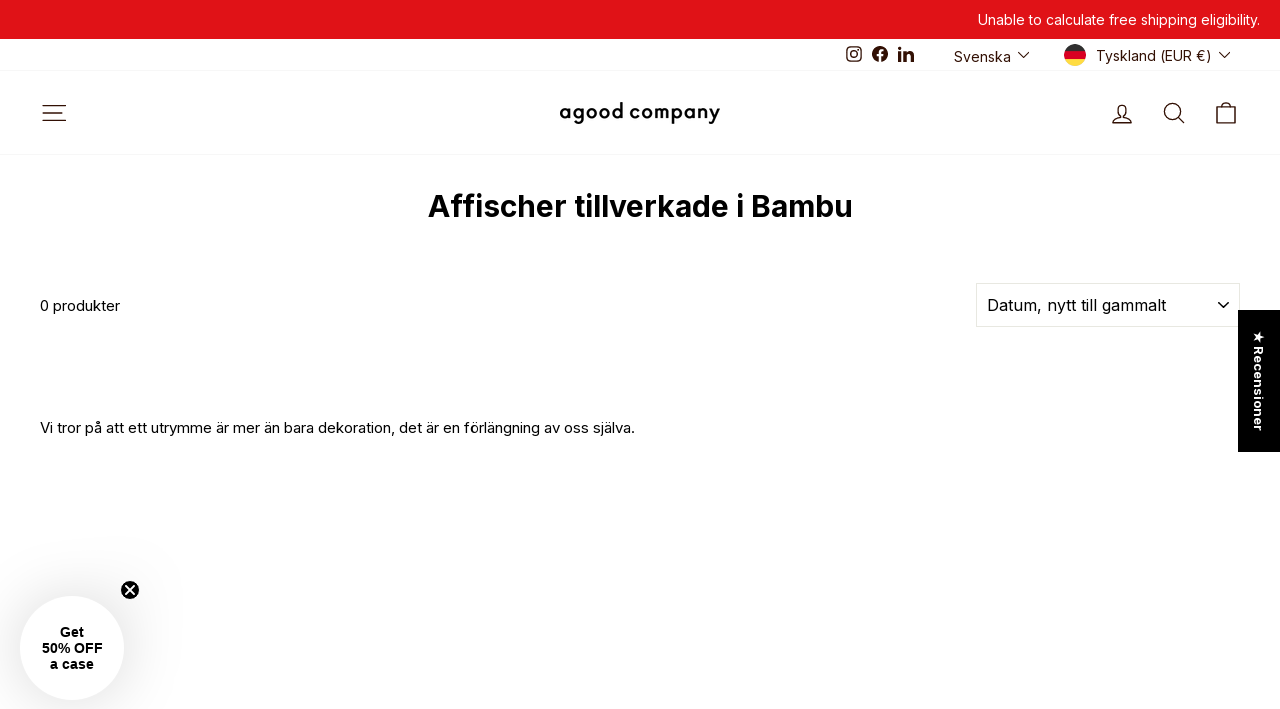

--- FILE ---
content_type: text/javascript; charset=utf-8
request_url: https://www.agood.com/sv/cart/update.js?attributes%5Bhost%5D=https%3A%2F%2Fwww.agood.com&attributes%5Bsw%5D=1280&attributes%5Bsh%5D=720&attributes%5Bfbp%5D=fb.1.1768607799396.2037275066&attributes%5Bttp%5D=sRfg0mlyRx8fRIWeS3NoRd6npJi&attributes%5Blocale%5D=sv&attributes%5Bcountry%5D=DE
body_size: 668
content:
{"token":"hWN7gxBSqxTQZYf3OXDEm1vm?key=96078d6f20cebfe2049cffe772f90485","note":null,"attributes":{"country":"DE","fbp":"fb.1.1768607799396.2037275066","host":"https://www.agood.com","locale":"sv","sh":"720","sw":"1280","ttp":"sRfg0mlyRx8fRIWeS3NoRd6npJi"},"original_total_price":0,"total_price":0,"total_discount":0,"total_weight":0.0,"item_count":0,"items":[],"requires_shipping":false,"currency":"EUR","items_subtotal_price":0,"cart_level_discount_applications":[],"discount_codes":[],"items_changelog":{"added":[]}}